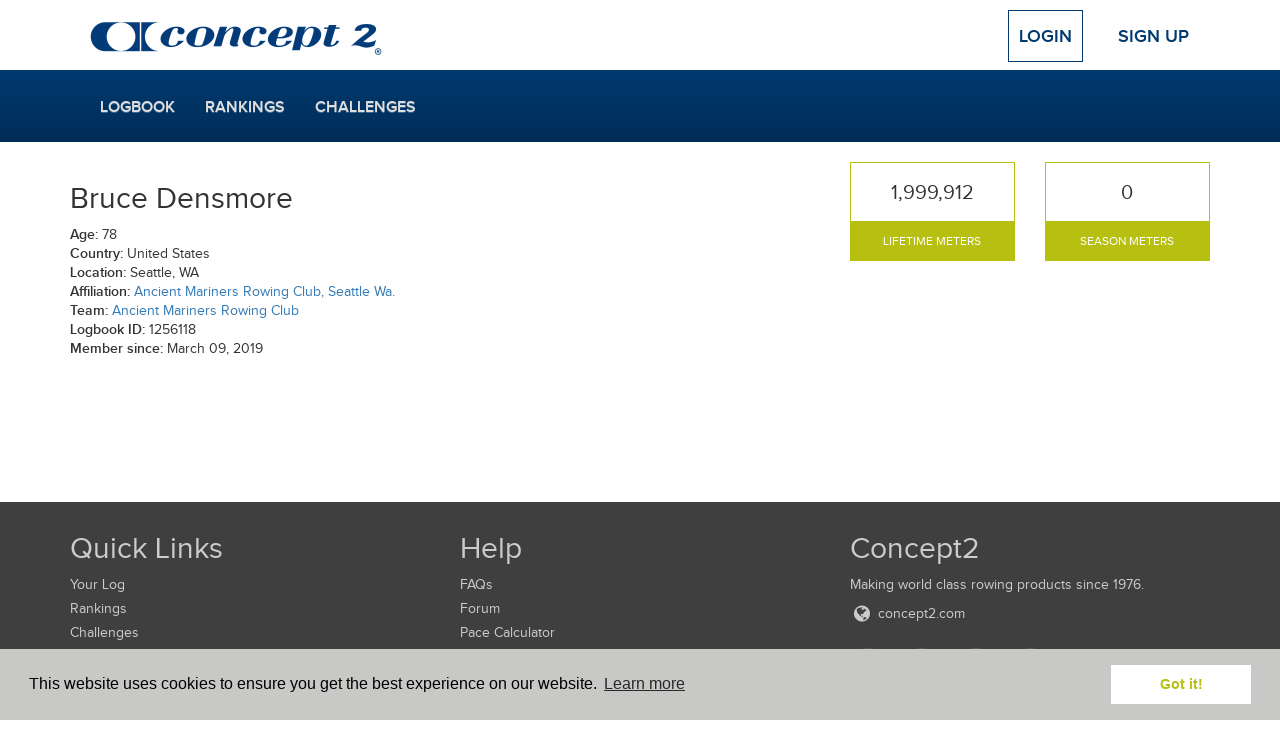

--- FILE ---
content_type: text/html; charset=UTF-8
request_url: https://log.concept2.com/profile/1256118
body_size: 3678
content:
<!DOCTYPE html>
<html>
<head>
  <meta charset="utf-8">
  <meta http-equiv="X-UA-Compatible" content="IE=edge">
  <meta name="viewport" content="width=device-width, initial-scale=1">
  <meta name="robots" value="noindex,nofollow" />
  <title>Concept2 Logbook | Bruce Densmore</title>
  <link rel="stylesheet" href="/build/css/application-35993f9274.css">
  <link rel="stylesheet" href="/build/css/vendor-fbe71f57f8.css">
  <script src="//code.jquery.com/jquery-1.11.3.min.js"></script>
  <script defer src="https://cdn.jsdelivr.net/npm/@alpinejs/persist@3.x.x/dist/cdn.min.js"></script>
  <script defer src="https://cdn.jsdelivr.net/npm/alpinejs@3.x.x/dist/cdn.min.js"></script>
  <script>window.jQuery || document.write('<script src="/build/js/jquery.min.js">\x3C/script>')</script>
  <!-- For development; replace with custom build in production -->
  <script src="https://cdnjs.cloudflare.com/ajax/libs/modernizr/2.8.3/modernizr.min.js"></script>
  <!-- HTML5 Shim and Respond.js IE8 support of HTML5 elements and media queries -->
  <!--[if lt IE 9]>
    <script src="https://cdnjs.cloudflare.com/ajax/libs/respond.js/1.4.2/respond.min.js"></script>
  <![endif]-->
  <script>
    var DATE_FORMAT = 'mm/dd/yyyy';
    var DATE_FORMAT_TABLESORT = 'mmddyy';
    var ROWER = 1;
    var SKIERG = 4;
    var SNOW = 7;
    var ROLLERSKI = 11;
    var BIKE = 8;
    var MULTIERG = 12;

    var TYPES = {"1":{"name":"RowErg","short":"RowErg","slug":"rower","exercise":"row","rankable":true},"2":{"name":"RowErg on Slides","short":"Slides","slug":"slides","exercise":"row","rankable":true},"3":{"name":"Dynamic RowErg","short":"Dynamic","slug":"dynamic","exercise":"row","rankable":true},"4":{"name":"SkiErg","short":"SkiErg","slug":"skierg","exercise":"ski","rankable":true},"8":{"name":"BikeErg","short":"BikeErg","slug":"bike","exercise":"bike","rankable":true},"12":{"name":"MultiErg","short":"MultiErg","slug":"multierg","exercise":"multierg","rankable":true,"unloggable":true},"5":{"name":"Paddle Adapter","short":"Paddle","slug":"paddle","exercise":"row","rankable":false},"6":{"name":"On-water","short":"Water","slug":"water","exercise":"row","rankable":false},"7":{"name":"On-snow","short":"Snow","slug":"snow","exercise":"ski","rankable":false},"11":{"name":"Rollerski","short":"Rollerski","slug":"rollerski","exercise":"ski","rankable":false}}

    var LIGHT_BLUE = '#7D9BC1';
    var DARK_BLUE = '#003A70';
    var GREEN = '#B7BF10';

    var ADAPTIVE_LTA_AKD = 6
    var ADAPTIVE_TA = 7

    var RANKING_DISTANCES = [100,500,1000,2000,5000,6000,10000,21097,42195,100000]
    var RANKING_TIMES = [600,2400,18000,36000]
    var RANKING_DISTANCES_BIKE = [200,500,1000,4000,10000,20000,40000,100000]
    var RANKING_TIMES_BIKE = [600,18000,36000]

</script>  <link rel="apple-touch-icon" sizes="57x57" href="/apple-touch-icon-57x57.png">
<link rel="apple-touch-icon" sizes="60x60" href="/apple-touch-icon-60x60.png">
<link rel="apple-touch-icon" sizes="72x72" href="/apple-touch-icon-72x72.png">
<link rel="apple-touch-icon" sizes="76x76" href="/apple-touch-icon-76x76.png">
<link rel="apple-touch-icon" sizes="114x114" href="/apple-touch-icon-114x114.png">
<link rel="apple-touch-icon" sizes="120x120" href="/apple-touch-icon-120x120.png">
<link rel="apple-touch-icon" sizes="144x144" href="/apple-touch-icon-144x144.png">
<link rel="apple-touch-icon" sizes="152x152" href="/apple-touch-icon-152x152.png">
<link rel="apple-touch-icon" sizes="180x180" href="/apple-touch-icon-180x180.png">
<link rel="icon" type="image/png" href="/favicon-32x32.png" sizes="32x32">
<link rel="icon" type="image/png" href="/android-chrome-192x192.png" sizes="192x192">
<link rel="icon" type="image/png" href="/favicon-96x96.png" sizes="96x96">
<link rel="icon" type="image/png" href="/favicon-16x16.png" sizes="16x16">
<link rel="manifest" href="/manifest.json">
<meta name="msapplication-TileColor" content="#2b5797">
<meta name="msapplication-TileImage" content="/mstile-144x144.png">
<meta name="theme-color" content="#ffffff">
      <!-- Google tag (gtag.js) -->
  <script async src="https://www.googletagmanager.com/gtag/js?id=G-VC09KDSTN6"></script>
  <script>
    window.dataLayer = window.dataLayer || [];
    function gtag(){dataLayer.push(arguments);}
    gtag('js', new Date());

    gtag('config', 'UA-383575-25');
    gtag('config', 'G-VC09KDSTN6');
  </script>

  <link rel="stylesheet" type="text/css" href="//cdnjs.cloudflare.com/ajax/libs/cookieconsent2/3.0.3/cookieconsent.min.css" />
  <script src="//cdnjs.cloudflare.com/ajax/libs/cookieconsent2/3.0.3/cookieconsent.min.js"></script>
  <script>
  window.addEventListener("load", function(){
  window.cookieconsent.initialise({
    "palette": {
      "popup": {
        "background": "#c8c9c7"
      },
      "button": {
        "background": "#fff",
        "text": GREEN
      }
    },
    "position": "bottom",
    "content": {
      "href": "/cookies"
    }
  })});
  </script></head>
<body>

  
  <!-- Top Navigation -->
  <div class="container top-nav clearfix">
    <div class="row">
      <div class="col-xs-12">
        <a class="navbar-brand" href="/"><img src="/build/images/logos/concept2/blue.png" width="300" height="45"></a>
                  <!-- Logged Out -->
          <div class="nav-anonymous">
            <a class="btn btn-lg btn-login" href="/login">Login</a>
            <a class="btn btn-lg" href="/signup">Sign Up</a>
          </div>
              </div>
    </div>
  </div>

  <!-- Main Navigation -->
  <nav class="navbar navbar-blue" role="navigation">
    <div class="container">
      <div class="navbar-header">
        <!-- Only shown when extra small -->
        <button type="button" class="navbar-toggle navbar-button menu" data-toggle="collapse" data-target="#navbar">
          <span class="sr-only">Toggle navigation</span>
          <i class="icon-menu icon-fw icon-lg"></i> Menu
        </button>
        <a class="navbar-brand c2" href="/"><img src="/build/images/logos/c2/white/100.png" width="50" height="44"></a>
                  <a type="button" class="navbar-toggle navbar-button profile" href="/login">
            Login
          </a>
              </div>
      <div class="row">
        <div class="col-xs-12 main-nav-col">
                      <!-- Logged Out -->
            <div id="navbar" class="collapse navbar-collapse">
              <ul class="nav navbar-nav navbar-main">
                <li><a href="/log">Logbook</a></li>
                <li><a href="/rankings">Rankings</a></li>
                <li><a href="/challenges">Challenges</a></li>
                <!-- Only shown when in toggle state -->
                <li class="divider visible-xs"></li>
                <li class="visible-xs"><a href="/login">Login</a></li>
                <li class="visible-xs"><a href="/signup">Sign Up</a></li>
              </ul>
            </div>
                  </div>
      </div>
    </div>
  </nav>
  <div class="container default">
    <div class="row">
      <main class="two_column">
    <section class="sidebar">
      
<div class="profile-sidebar">

      <div class="stats">
    <div class="stat ">
    <div class="stat__figure">
      <span>1,999,912</span>
    </div>
    <div class="stat__name">
      Lifetime Meters
    </div>
  </div>
    <div class="stat ">
    <div class="stat__figure">
      <span>0</span>
    </div>
    <div class="stat__name">
      Season Meters
    </div>
  </div>
  </div>
  
      <div class="profile-image">
      
    </div>
  
    <div class="profile-requests">
        </div>

    <div class="profile-actions">

    
    </div>

    
  
</div>

    </section>

    <section class="content">
      
      
  <h2>Bruce Densmore</h2>

  
  <p>
  <strong>Age:</strong> 78<br>
  <strong>Country:</strong> United States <br>
      <strong>Location:</strong> Seattle, WA <br>
  
      <strong>Affiliation:</strong> <a href="https://log.concept2.com/affiliation/11326">Ancient Mariners Rowing Club, Seattle Wa.</a> <br>
  
      <strong>Team:</strong> <a href="https://log.concept2.com/team/8990">Ancient Mariners Rowing Club</a> <br>
  
  
  
  
  
  
  
  
  <strong>Logbook ID:</strong> 1256118<br>
  <strong>Member since:</strong> March 09, 2019<br>

  
  </p>

    
  
  
  
    </section>
</main>
    </div>
  </div>

  <footer class="footer">
  <section class="footer__top">
    <div class="container">
      <div class="row">
        <div class="col-xs-6 col-sm-4">
          <h2>Quick Links</h2>
          <ul class="footer-links">
            <li><a href="/log">Your Log</a></li>
            <li><a href="/rankings">Rankings</a></li>
            <li><a href="/challenges">Challenges</a></li>
            <li><a href="/affiliation/standings">Affiliation Standings</a></li>
                        <li><a href="/login">Login</a></li>
                      </ul>
        </div>
        <div class="col-xs-6 col-sm-4">
          <h2>Help</h2>
          <ul class="list-unstyled footer-links">
            <li><a href="/help">FAQs</a></li>
            <li><a href="https://www.c2forum.com" rel="external">Forum</a></li>
            <li><a href="https://www.concept2.com/indoor-rowers/training/calculators/pace-calculator" rel="external">Pace Calculator</a></li>
            <li><a href="https://www.concept2.com/news" rel="external">Concept2 News</a></li>
            <li><a href="/contact">Contact Us</a></li>
          </ul>
        </div>
        <div class="col-sm-4 col-xs-12">
          <h2>Concept2</h2>
          <p>Making world class rowing products since 1976.</p>
          <a href="https://www.concept2.com" rel="external"><i class="icon-web icon-fw icon-lg"></i> concept2.com</a>
          <div class="social-icons">
            <a href="https://www.facebook.com/concept2inc" class="facebook social-icon dark js-social-link" data-network="Facebook" rel="external">
              <span class="sr-only">Facebook</span>
              <i class="icon-facebook icon-fw icon-lg"></i>
            </a>
            <a href="https://twitter.com/concept2" class="social-icon dark twitter js-social-link" data-network="Twitter" rel="external">
              <span class="sr-only">Twitter</span>
              <i class="icon-twitter icon-fw icon-lg"></i>
            </a>
            <a href="https://www.instagram.com/concept2inc" class="social-icon dark instagram js-social-link" data-network="Instagram" rel="external">
              <span class="sr-only">Instagram</span><i class="icon-instagram icon-fw icon-lg"></i>
            </a>
            <a href="https://www.pinterest.com/concept2" class="social-icon dark pinterest js-social-link" data-network="Pinterest" rel="external">
              <span class="sr-only">Pinterest</span><i class="icon-pinterest icon-fw icon-lg"></i>
            </a>
          </div>
        </div>
      </div>
    </div>
  </section>
  <section class="footer__middle">
    <div class="container">
      <div class="row">
        <div class="col-sm-6">
          <h2>Workout of the Day</h2>
          <form class="form-inline wod-signup">
            <p class="wod-text"></p>
            <div class="form-group">
              <input type="email" class="form-control wod-email wod-input" placeholder="Email Address">
              <button type="submit" class="btn btn-default wod-submit wod-input">Sign up</button>
              <br>
              <label class="normal"><input type="radio" name="wod-type" value="rower" checked class="form-control wod-radio wod-input"> RowErg <a href="http://www.concept2.com/indoor-rowers/training/wod" rel="external">(View WOD)</a></label>
              <label class="normal"><input type="radio" name="wod-type" value="skierg" class="form-control wod-radio wod-input"> SkiErg <a href="http://www.concept2.com/skierg/training/wod" rel="external">(View WOD)</a></label>
              <label class="normal"><input type="radio" name="wod-type" value="bikeerg" class="form-control wod-radio wod-input"> BikeErg <a href="http://www.concept2.com/bikeerg/training/wod" rel="external">(View WOD)</a></label>
            </div>
          </form>
        </div>
        <div class="col-sm-4 col-sm-offset-2">
          <h2>ErgData</h2>
          <a href="https://itunes.apple.com/gb/app/ergdata/id561716382?mt=8" rel="external" class="social-icon">
            <span class="sr-only">ErgData for iOS</span>
            <i class="icon-apple icon-fw icon-lg"></i>
          </a>
          <a href="https://play.google.com/store/apps/details?id=com.concept2.ergdata" rel="external" class="social-icon android">
            <span class="sr-only">ErgData for Android</span>
            <i class="icon-android icon-fw icon-lg"></i>
          </a>
          <a href="https://www.concept2.com/ergdata" rel="external">
            <img src="/build/images/layout/ergdata2.png" width="125">
          </a>
        </div>
      </div>
    </div>
  </section>
  <section class="footer__bottom">
    <div class="container">
      © Concept2 Inc. All rights reserved. <a href="https://www.concept2.com/company/internet-policies/privacy" rel="external">Privacy Policy</a>. <a href="/terms">Terms and Conditions</a>. <a href="/coppa">COPPA</a>. <a href="/cookies">Cookie Policy</a>.
    </div>
  </section>
</footer>
  <div class="modal" id="modal" tabindex="-1" role="dialog" aria-labelledby="myModalLabel" aria-hidden="true">
  <div class="modal-dialog">
    <div class="modal-content">
      <div class="modal-header">
        <button type="button" class="close" data-dismiss="modal" aria-label="Close"><span aria-hidden="true">&times;</span></button>
        <h4 class="modal-title"></h4>
      </div>
      <div class="modal-body">
      </div>
      <div class="modal-footer">
        <button type="button" class="btn btn-default" data-dismiss="modal">Close</button>
      </div>
    </div>
  </div>
</div>
  <!-- Bundled JS -->
  <script src="/build/js/vendor-a91a9b4002.js"></script>
  <script src="/build/js/application-158fbba9b4.js"></script>

    
</body>
</html>
